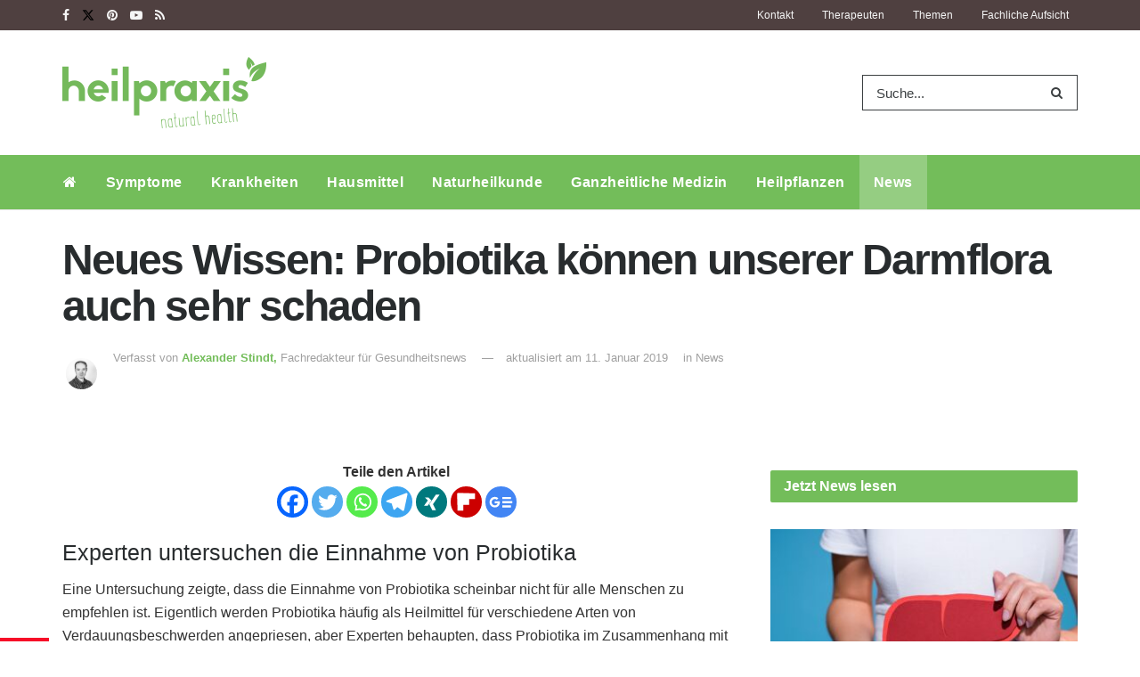

--- FILE ---
content_type: text/css
request_url: https://www.heilpraxisnet.de/wp-content/cache/min/1/wp-content/plugins/organize-series/orgSeries.css?ver=1744787823
body_size: 766
content:
.imgset{float:left;border:none;margin-right:6px}.serieslist-content{font-size:1.2em;color:#000;text-align:left}.serieslist-box{background:#fff;width:90%;padding:6px;margin:10px auto 0 auto;border:1px solid #1E3A96;border-bottom:2px solid #1E3A96}html>body .serieslist-box{height:auto}h2.series-title{font-size:1.2em;color:#1E3A96;text-align:center}ul.serieslist-ul{margin:0;padding:0;list-style-type:none}li.serieslist-li{margin:0;padding:0}.seriesbox{background:#F8F8F8;color:#777;text-align:left;font-size:.8em;margin:0 10px 0 10px;padding:0 20px 20px;border:1px solid #1E3A96;border-bottom-width:3px;min-width:125px}.seriesbox img{padding-top:20px}h3.series-title-post-page{font-size:1.1em;color:#1E3A96;text-align:center}p.series-description{font-style:italic}.seriesmeta{background-color:#E5F3FF;font-size:.8em;padding:20px;margin-bottom:20px}.series-nav-left{float:left;margin-right:20px}.series-nav-right{float:right}.stocpagination{clear:both;padding:20px 0;position:relative;left:465px;font-size:12px;line-height:13px;color:#fff}.stocpagination a{display:block;text-decoration:none;color:#717171;font:bold 11px Arial,sans-serif;text-shadow:0 1px #fff;padding:5px 8px;-webkit-border-radius:3px;-moz-border-radius:3px;border-radius:3px;-webkit-box-shadow:0 1px 3px 0 rgba(0,0,0,.35);-moz-box-shadow:0 1px 3px 0 rgba(0,0,0,.35);box-shadow:0 1px 3px 0 rgba(0,0,0,.35);background:#f9f9f9;background:-webkit-linear-gradient(top,#f9f9f9 0%,#e8e8e8 100%);background:-moz-linear-gradient(top,#f9f9f9 0%,#e8e8e8 100%);background:-o-linear-gradient(top,#f9f9f9 0%,#e8e8e8 100%);background:-ms-linear-gradient(top,#f9f9f9 0%,#e8e8e8 100%);background:linear-gradient(top,#f9f9f9 0%,#e8e8e8 100%);filter:progid:DXImageTransform.Microsoft.gradient(startColorstr='#f9f9f9',endColorstr='#e8e8e8',GradientType=0)}.stocpagination a:visited{color:#5F7BB3;background-color:#F1F6F5;text-decoration:none}.page-numbers{background-color:transparent;display:block;float:left;margin:0 5px 5px 0;padding:6px 9px 5px 9px;text-decoration:none;width:auto;color:#fff;background:#555;border-color:#c8d6d6 #9EADAD #9EADAD #c8d6d6}.stocpagination a:hover{-webkit-box-shadow:0 1px 3px 0 rgba(0,0,0,.55);-moz-box-shadow:0 1px 3px 0 rgba(0,0,0,.55);box-shadow:0 1px 3px 0 rgba(0,0,0,.55);background:#fff;background:-webkit-linear-gradient(top,#fff 0%,#e8e8e8 100%);background:-moz-linear-gradient(top,#fff 0%,#e8e8e8 100%);background:-o-linear-gradient(top,#fff 0%,#e8e8e8 100%);background:-ms-linear-gradient(top,#fff 0%,#e8e8e8 100%);background:linear-gradient(top,#fff 0%,#e8e8e8 100%);filter:progid:DXImageTransform.Microsoft.gradient(startColorstr='#fff',endColorstr='#e8e8e8',GradientType=0)}.stocpagination a:active,.page-numbers.current:active{-webkit-box-shadow:inset 0 1px 3px 0 rgba(0,0,0,.5),0 1px 1px 0 rgba(255,255,255,1);-moz-box-shadow:inset 0 1px 3px 0 rgba(0,0,0,.5),0 1px 1px 0 rgba(255,255,255,1);box-shadow:inset 0 1px 3px 0 rgba(0,0,0,.5),0 1px 1px 0 rgba(255,255,255,1)}.page-numbers.current:hover{-webkit-box-shadow:0 1px 2px 0 rgba(0,0,0,.9);-moz-box-shadow:0 1px 2px 0 rgba(0,0,0,.9);box-shadow:0 1px 2px 0 rgba(0,0,0,.9);background:#99cefc;background:-webkit-linear-gradient(top,#99cefc 0%,#57a1d8 100%);background:-moz-linear-gradient(top,#99cefc 0%,#57a1d8 100%);background:-o-linear-gradient(top,#99cefc 0%,#57a1d8 100%);background:-ms-linear-gradient(top,#99cefc 0%,#57a1d8 100%);background:linear-gradient(top,#99cefc 0%,#57a1d8 100%);filter:progid:DXImageTransform.Microsoft.gradient(startColorstr='#99cefc',endColorstr='#57a1d8',GradientType=0)}.page-numbers.current{color:#fff;text-shadow:0 1px #3f789f;-webkit-box-shadow:0 1px 2px 0 rgba(0,0,0,.8);-moz-box-shadow:0 1px 2px 0 rgba(0,0,0,.8);box-shadow:0 1px 2px 0 rgba(0,0,0,.8);background:#7cb9e5;background:-webkit-linear-gradient(top,#7cb9e5 0%,#57a1d8 100%);background:-moz-linear-gradient(top,#7cb9e5 0%,#57a1d8 100%);background:-o-linear-gradient(top,#7cb9e5 0%,#57a1d8 100%);background:-ms-linear-gradient(top,#7cb9e5 0%,#57a1d8 100%);background:linear-gradient(top,#7cb9e5 0%,#57a1d8 100%);filter:progid:DXImageTransform.Microsoft.gradient(startColorstr='#7cb9e5',endColorstr='#57a1d8',GradientType=0)}